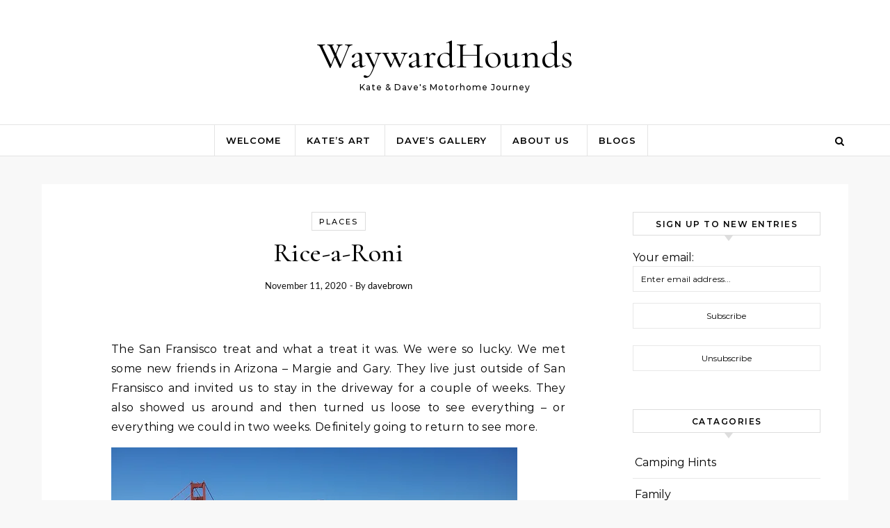

--- FILE ---
content_type: text/html; charset=UTF-8
request_url: https://waywardhounds.com/?p=155
body_size: 15061
content:
<!DOCTYPE html>
<html lang="en-US">
<head>
    <meta charset="UTF-8">
    <meta name="viewport" content="width=device-width, initial-scale=1">
    <link rel="profile" href="http://gmpg.org/xfn/11">
    <title>Rice-a-Roni &#8211; WaywardHounds</title>
<meta name='robots' content='max-image-preview:large' />
	<style>img:is([sizes="auto" i], [sizes^="auto," i]) { contain-intrinsic-size: 3000px 1500px }</style>
	<link rel="alternate" type="application/rss+xml" title="WaywardHounds &raquo; Feed" href="https://waywardhounds.com/?feed=rss2" />
<link rel="alternate" type="application/rss+xml" title="WaywardHounds &raquo; Comments Feed" href="https://waywardhounds.com/?feed=comments-rss2" />
<link rel="alternate" type="application/rss+xml" title="WaywardHounds &raquo; Rice-a-Roni Comments Feed" href="https://waywardhounds.com/?feed=rss2&#038;p=155" />
<script type="text/javascript">
/* <![CDATA[ */
window._wpemojiSettings = {"baseUrl":"https:\/\/s.w.org\/images\/core\/emoji\/16.0.1\/72x72\/","ext":".png","svgUrl":"https:\/\/s.w.org\/images\/core\/emoji\/16.0.1\/svg\/","svgExt":".svg","source":{"concatemoji":"https:\/\/waywardhounds.com\/wp-includes\/js\/wp-emoji-release.min.js?ver=6.8.3"}};
/*! This file is auto-generated */
!function(s,n){var o,i,e;function c(e){try{var t={supportTests:e,timestamp:(new Date).valueOf()};sessionStorage.setItem(o,JSON.stringify(t))}catch(e){}}function p(e,t,n){e.clearRect(0,0,e.canvas.width,e.canvas.height),e.fillText(t,0,0);var t=new Uint32Array(e.getImageData(0,0,e.canvas.width,e.canvas.height).data),a=(e.clearRect(0,0,e.canvas.width,e.canvas.height),e.fillText(n,0,0),new Uint32Array(e.getImageData(0,0,e.canvas.width,e.canvas.height).data));return t.every(function(e,t){return e===a[t]})}function u(e,t){e.clearRect(0,0,e.canvas.width,e.canvas.height),e.fillText(t,0,0);for(var n=e.getImageData(16,16,1,1),a=0;a<n.data.length;a++)if(0!==n.data[a])return!1;return!0}function f(e,t,n,a){switch(t){case"flag":return n(e,"\ud83c\udff3\ufe0f\u200d\u26a7\ufe0f","\ud83c\udff3\ufe0f\u200b\u26a7\ufe0f")?!1:!n(e,"\ud83c\udde8\ud83c\uddf6","\ud83c\udde8\u200b\ud83c\uddf6")&&!n(e,"\ud83c\udff4\udb40\udc67\udb40\udc62\udb40\udc65\udb40\udc6e\udb40\udc67\udb40\udc7f","\ud83c\udff4\u200b\udb40\udc67\u200b\udb40\udc62\u200b\udb40\udc65\u200b\udb40\udc6e\u200b\udb40\udc67\u200b\udb40\udc7f");case"emoji":return!a(e,"\ud83e\udedf")}return!1}function g(e,t,n,a){var r="undefined"!=typeof WorkerGlobalScope&&self instanceof WorkerGlobalScope?new OffscreenCanvas(300,150):s.createElement("canvas"),o=r.getContext("2d",{willReadFrequently:!0}),i=(o.textBaseline="top",o.font="600 32px Arial",{});return e.forEach(function(e){i[e]=t(o,e,n,a)}),i}function t(e){var t=s.createElement("script");t.src=e,t.defer=!0,s.head.appendChild(t)}"undefined"!=typeof Promise&&(o="wpEmojiSettingsSupports",i=["flag","emoji"],n.supports={everything:!0,everythingExceptFlag:!0},e=new Promise(function(e){s.addEventListener("DOMContentLoaded",e,{once:!0})}),new Promise(function(t){var n=function(){try{var e=JSON.parse(sessionStorage.getItem(o));if("object"==typeof e&&"number"==typeof e.timestamp&&(new Date).valueOf()<e.timestamp+604800&&"object"==typeof e.supportTests)return e.supportTests}catch(e){}return null}();if(!n){if("undefined"!=typeof Worker&&"undefined"!=typeof OffscreenCanvas&&"undefined"!=typeof URL&&URL.createObjectURL&&"undefined"!=typeof Blob)try{var e="postMessage("+g.toString()+"("+[JSON.stringify(i),f.toString(),p.toString(),u.toString()].join(",")+"));",a=new Blob([e],{type:"text/javascript"}),r=new Worker(URL.createObjectURL(a),{name:"wpTestEmojiSupports"});return void(r.onmessage=function(e){c(n=e.data),r.terminate(),t(n)})}catch(e){}c(n=g(i,f,p,u))}t(n)}).then(function(e){for(var t in e)n.supports[t]=e[t],n.supports.everything=n.supports.everything&&n.supports[t],"flag"!==t&&(n.supports.everythingExceptFlag=n.supports.everythingExceptFlag&&n.supports[t]);n.supports.everythingExceptFlag=n.supports.everythingExceptFlag&&!n.supports.flag,n.DOMReady=!1,n.readyCallback=function(){n.DOMReady=!0}}).then(function(){return e}).then(function(){var e;n.supports.everything||(n.readyCallback(),(e=n.source||{}).concatemoji?t(e.concatemoji):e.wpemoji&&e.twemoji&&(t(e.twemoji),t(e.wpemoji)))}))}((window,document),window._wpemojiSettings);
/* ]]> */
</script>
<link rel='stylesheet' id='front-css-css' href='https://waywardhounds.com/wp-content/plugins/fully-background-manager/assets/css/fbm_front.css?ver=6.8.3' type='text/css' media='all' />
<style id='wp-emoji-styles-inline-css' type='text/css'>

	img.wp-smiley, img.emoji {
		display: inline !important;
		border: none !important;
		box-shadow: none !important;
		height: 1em !important;
		width: 1em !important;
		margin: 0 0.07em !important;
		vertical-align: -0.1em !important;
		background: none !important;
		padding: 0 !important;
	}
</style>
<link rel='stylesheet' id='wp-block-library-css' href='https://waywardhounds.com/wp-includes/css/dist/block-library/style.min.css?ver=6.8.3' type='text/css' media='all' />
<style id='wp-block-library-theme-inline-css' type='text/css'>
.wp-block-audio :where(figcaption){color:#555;font-size:13px;text-align:center}.is-dark-theme .wp-block-audio :where(figcaption){color:#ffffffa6}.wp-block-audio{margin:0 0 1em}.wp-block-code{border:1px solid #ccc;border-radius:4px;font-family:Menlo,Consolas,monaco,monospace;padding:.8em 1em}.wp-block-embed :where(figcaption){color:#555;font-size:13px;text-align:center}.is-dark-theme .wp-block-embed :where(figcaption){color:#ffffffa6}.wp-block-embed{margin:0 0 1em}.blocks-gallery-caption{color:#555;font-size:13px;text-align:center}.is-dark-theme .blocks-gallery-caption{color:#ffffffa6}:root :where(.wp-block-image figcaption){color:#555;font-size:13px;text-align:center}.is-dark-theme :root :where(.wp-block-image figcaption){color:#ffffffa6}.wp-block-image{margin:0 0 1em}.wp-block-pullquote{border-bottom:4px solid;border-top:4px solid;color:currentColor;margin-bottom:1.75em}.wp-block-pullquote cite,.wp-block-pullquote footer,.wp-block-pullquote__citation{color:currentColor;font-size:.8125em;font-style:normal;text-transform:uppercase}.wp-block-quote{border-left:.25em solid;margin:0 0 1.75em;padding-left:1em}.wp-block-quote cite,.wp-block-quote footer{color:currentColor;font-size:.8125em;font-style:normal;position:relative}.wp-block-quote:where(.has-text-align-right){border-left:none;border-right:.25em solid;padding-left:0;padding-right:1em}.wp-block-quote:where(.has-text-align-center){border:none;padding-left:0}.wp-block-quote.is-large,.wp-block-quote.is-style-large,.wp-block-quote:where(.is-style-plain){border:none}.wp-block-search .wp-block-search__label{font-weight:700}.wp-block-search__button{border:1px solid #ccc;padding:.375em .625em}:where(.wp-block-group.has-background){padding:1.25em 2.375em}.wp-block-separator.has-css-opacity{opacity:.4}.wp-block-separator{border:none;border-bottom:2px solid;margin-left:auto;margin-right:auto}.wp-block-separator.has-alpha-channel-opacity{opacity:1}.wp-block-separator:not(.is-style-wide):not(.is-style-dots){width:100px}.wp-block-separator.has-background:not(.is-style-dots){border-bottom:none;height:1px}.wp-block-separator.has-background:not(.is-style-wide):not(.is-style-dots){height:2px}.wp-block-table{margin:0 0 1em}.wp-block-table td,.wp-block-table th{word-break:normal}.wp-block-table :where(figcaption){color:#555;font-size:13px;text-align:center}.is-dark-theme .wp-block-table :where(figcaption){color:#ffffffa6}.wp-block-video :where(figcaption){color:#555;font-size:13px;text-align:center}.is-dark-theme .wp-block-video :where(figcaption){color:#ffffffa6}.wp-block-video{margin:0 0 1em}:root :where(.wp-block-template-part.has-background){margin-bottom:0;margin-top:0;padding:1.25em 2.375em}
</style>
<style id='classic-theme-styles-inline-css' type='text/css'>
/*! This file is auto-generated */
.wp-block-button__link{color:#fff;background-color:#32373c;border-radius:9999px;box-shadow:none;text-decoration:none;padding:calc(.667em + 2px) calc(1.333em + 2px);font-size:1.125em}.wp-block-file__button{background:#32373c;color:#fff;text-decoration:none}
</style>
<style id='global-styles-inline-css' type='text/css'>
:root{--wp--preset--aspect-ratio--square: 1;--wp--preset--aspect-ratio--4-3: 4/3;--wp--preset--aspect-ratio--3-4: 3/4;--wp--preset--aspect-ratio--3-2: 3/2;--wp--preset--aspect-ratio--2-3: 2/3;--wp--preset--aspect-ratio--16-9: 16/9;--wp--preset--aspect-ratio--9-16: 9/16;--wp--preset--color--black: #000000;--wp--preset--color--cyan-bluish-gray: #abb8c3;--wp--preset--color--white: #ffffff;--wp--preset--color--pale-pink: #f78da7;--wp--preset--color--vivid-red: #cf2e2e;--wp--preset--color--luminous-vivid-orange: #ff6900;--wp--preset--color--luminous-vivid-amber: #fcb900;--wp--preset--color--light-green-cyan: #7bdcb5;--wp--preset--color--vivid-green-cyan: #00d084;--wp--preset--color--pale-cyan-blue: #8ed1fc;--wp--preset--color--vivid-cyan-blue: #0693e3;--wp--preset--color--vivid-purple: #9b51e0;--wp--preset--gradient--vivid-cyan-blue-to-vivid-purple: linear-gradient(135deg,rgba(6,147,227,1) 0%,rgb(155,81,224) 100%);--wp--preset--gradient--light-green-cyan-to-vivid-green-cyan: linear-gradient(135deg,rgb(122,220,180) 0%,rgb(0,208,130) 100%);--wp--preset--gradient--luminous-vivid-amber-to-luminous-vivid-orange: linear-gradient(135deg,rgba(252,185,0,1) 0%,rgba(255,105,0,1) 100%);--wp--preset--gradient--luminous-vivid-orange-to-vivid-red: linear-gradient(135deg,rgba(255,105,0,1) 0%,rgb(207,46,46) 100%);--wp--preset--gradient--very-light-gray-to-cyan-bluish-gray: linear-gradient(135deg,rgb(238,238,238) 0%,rgb(169,184,195) 100%);--wp--preset--gradient--cool-to-warm-spectrum: linear-gradient(135deg,rgb(74,234,220) 0%,rgb(151,120,209) 20%,rgb(207,42,186) 40%,rgb(238,44,130) 60%,rgb(251,105,98) 80%,rgb(254,248,76) 100%);--wp--preset--gradient--blush-light-purple: linear-gradient(135deg,rgb(255,206,236) 0%,rgb(152,150,240) 100%);--wp--preset--gradient--blush-bordeaux: linear-gradient(135deg,rgb(254,205,165) 0%,rgb(254,45,45) 50%,rgb(107,0,62) 100%);--wp--preset--gradient--luminous-dusk: linear-gradient(135deg,rgb(255,203,112) 0%,rgb(199,81,192) 50%,rgb(65,88,208) 100%);--wp--preset--gradient--pale-ocean: linear-gradient(135deg,rgb(255,245,203) 0%,rgb(182,227,212) 50%,rgb(51,167,181) 100%);--wp--preset--gradient--electric-grass: linear-gradient(135deg,rgb(202,248,128) 0%,rgb(113,206,126) 100%);--wp--preset--gradient--midnight: linear-gradient(135deg,rgb(2,3,129) 0%,rgb(40,116,252) 100%);--wp--preset--font-size--small: 13px;--wp--preset--font-size--medium: 20px;--wp--preset--font-size--large: 36px;--wp--preset--font-size--x-large: 42px;--wp--preset--spacing--20: 0.44rem;--wp--preset--spacing--30: 0.67rem;--wp--preset--spacing--40: 1rem;--wp--preset--spacing--50: 1.5rem;--wp--preset--spacing--60: 2.25rem;--wp--preset--spacing--70: 3.38rem;--wp--preset--spacing--80: 5.06rem;--wp--preset--shadow--natural: 6px 6px 9px rgba(0, 0, 0, 0.2);--wp--preset--shadow--deep: 12px 12px 50px rgba(0, 0, 0, 0.4);--wp--preset--shadow--sharp: 6px 6px 0px rgba(0, 0, 0, 0.2);--wp--preset--shadow--outlined: 6px 6px 0px -3px rgba(255, 255, 255, 1), 6px 6px rgba(0, 0, 0, 1);--wp--preset--shadow--crisp: 6px 6px 0px rgba(0, 0, 0, 1);}:where(.is-layout-flex){gap: 0.5em;}:where(.is-layout-grid){gap: 0.5em;}body .is-layout-flex{display: flex;}.is-layout-flex{flex-wrap: wrap;align-items: center;}.is-layout-flex > :is(*, div){margin: 0;}body .is-layout-grid{display: grid;}.is-layout-grid > :is(*, div){margin: 0;}:where(.wp-block-columns.is-layout-flex){gap: 2em;}:where(.wp-block-columns.is-layout-grid){gap: 2em;}:where(.wp-block-post-template.is-layout-flex){gap: 1.25em;}:where(.wp-block-post-template.is-layout-grid){gap: 1.25em;}.has-black-color{color: var(--wp--preset--color--black) !important;}.has-cyan-bluish-gray-color{color: var(--wp--preset--color--cyan-bluish-gray) !important;}.has-white-color{color: var(--wp--preset--color--white) !important;}.has-pale-pink-color{color: var(--wp--preset--color--pale-pink) !important;}.has-vivid-red-color{color: var(--wp--preset--color--vivid-red) !important;}.has-luminous-vivid-orange-color{color: var(--wp--preset--color--luminous-vivid-orange) !important;}.has-luminous-vivid-amber-color{color: var(--wp--preset--color--luminous-vivid-amber) !important;}.has-light-green-cyan-color{color: var(--wp--preset--color--light-green-cyan) !important;}.has-vivid-green-cyan-color{color: var(--wp--preset--color--vivid-green-cyan) !important;}.has-pale-cyan-blue-color{color: var(--wp--preset--color--pale-cyan-blue) !important;}.has-vivid-cyan-blue-color{color: var(--wp--preset--color--vivid-cyan-blue) !important;}.has-vivid-purple-color{color: var(--wp--preset--color--vivid-purple) !important;}.has-black-background-color{background-color: var(--wp--preset--color--black) !important;}.has-cyan-bluish-gray-background-color{background-color: var(--wp--preset--color--cyan-bluish-gray) !important;}.has-white-background-color{background-color: var(--wp--preset--color--white) !important;}.has-pale-pink-background-color{background-color: var(--wp--preset--color--pale-pink) !important;}.has-vivid-red-background-color{background-color: var(--wp--preset--color--vivid-red) !important;}.has-luminous-vivid-orange-background-color{background-color: var(--wp--preset--color--luminous-vivid-orange) !important;}.has-luminous-vivid-amber-background-color{background-color: var(--wp--preset--color--luminous-vivid-amber) !important;}.has-light-green-cyan-background-color{background-color: var(--wp--preset--color--light-green-cyan) !important;}.has-vivid-green-cyan-background-color{background-color: var(--wp--preset--color--vivid-green-cyan) !important;}.has-pale-cyan-blue-background-color{background-color: var(--wp--preset--color--pale-cyan-blue) !important;}.has-vivid-cyan-blue-background-color{background-color: var(--wp--preset--color--vivid-cyan-blue) !important;}.has-vivid-purple-background-color{background-color: var(--wp--preset--color--vivid-purple) !important;}.has-black-border-color{border-color: var(--wp--preset--color--black) !important;}.has-cyan-bluish-gray-border-color{border-color: var(--wp--preset--color--cyan-bluish-gray) !important;}.has-white-border-color{border-color: var(--wp--preset--color--white) !important;}.has-pale-pink-border-color{border-color: var(--wp--preset--color--pale-pink) !important;}.has-vivid-red-border-color{border-color: var(--wp--preset--color--vivid-red) !important;}.has-luminous-vivid-orange-border-color{border-color: var(--wp--preset--color--luminous-vivid-orange) !important;}.has-luminous-vivid-amber-border-color{border-color: var(--wp--preset--color--luminous-vivid-amber) !important;}.has-light-green-cyan-border-color{border-color: var(--wp--preset--color--light-green-cyan) !important;}.has-vivid-green-cyan-border-color{border-color: var(--wp--preset--color--vivid-green-cyan) !important;}.has-pale-cyan-blue-border-color{border-color: var(--wp--preset--color--pale-cyan-blue) !important;}.has-vivid-cyan-blue-border-color{border-color: var(--wp--preset--color--vivid-cyan-blue) !important;}.has-vivid-purple-border-color{border-color: var(--wp--preset--color--vivid-purple) !important;}.has-vivid-cyan-blue-to-vivid-purple-gradient-background{background: var(--wp--preset--gradient--vivid-cyan-blue-to-vivid-purple) !important;}.has-light-green-cyan-to-vivid-green-cyan-gradient-background{background: var(--wp--preset--gradient--light-green-cyan-to-vivid-green-cyan) !important;}.has-luminous-vivid-amber-to-luminous-vivid-orange-gradient-background{background: var(--wp--preset--gradient--luminous-vivid-amber-to-luminous-vivid-orange) !important;}.has-luminous-vivid-orange-to-vivid-red-gradient-background{background: var(--wp--preset--gradient--luminous-vivid-orange-to-vivid-red) !important;}.has-very-light-gray-to-cyan-bluish-gray-gradient-background{background: var(--wp--preset--gradient--very-light-gray-to-cyan-bluish-gray) !important;}.has-cool-to-warm-spectrum-gradient-background{background: var(--wp--preset--gradient--cool-to-warm-spectrum) !important;}.has-blush-light-purple-gradient-background{background: var(--wp--preset--gradient--blush-light-purple) !important;}.has-blush-bordeaux-gradient-background{background: var(--wp--preset--gradient--blush-bordeaux) !important;}.has-luminous-dusk-gradient-background{background: var(--wp--preset--gradient--luminous-dusk) !important;}.has-pale-ocean-gradient-background{background: var(--wp--preset--gradient--pale-ocean) !important;}.has-electric-grass-gradient-background{background: var(--wp--preset--gradient--electric-grass) !important;}.has-midnight-gradient-background{background: var(--wp--preset--gradient--midnight) !important;}.has-small-font-size{font-size: var(--wp--preset--font-size--small) !important;}.has-medium-font-size{font-size: var(--wp--preset--font-size--medium) !important;}.has-large-font-size{font-size: var(--wp--preset--font-size--large) !important;}.has-x-large-font-size{font-size: var(--wp--preset--font-size--x-large) !important;}
:where(.wp-block-post-template.is-layout-flex){gap: 1.25em;}:where(.wp-block-post-template.is-layout-grid){gap: 1.25em;}
:where(.wp-block-columns.is-layout-flex){gap: 2em;}:where(.wp-block-columns.is-layout-grid){gap: 2em;}
:root :where(.wp-block-pullquote){font-size: 1.5em;line-height: 1.6;}
</style>
<link rel='stylesheet' id='contact-form-7-css' href='https://waywardhounds.com/wp-content/plugins/contact-form-7/includes/css/styles.css?ver=6.0.6' type='text/css' media='all' />
<link rel='stylesheet' id='email-subscribers-css' href='https://waywardhounds.com/wp-content/plugins/email-subscribers/lite/public/css/email-subscribers-public.css?ver=5.8.0' type='text/css' media='all' />
<link rel='stylesheet' id='menu-image-css' href='https://waywardhounds.com/wp-content/plugins/menu-image/includes/css/menu-image.css?ver=3.12' type='text/css' media='all' />
<link rel='stylesheet' id='dashicons-css' href='https://waywardhounds.com/wp-includes/css/dashicons.min.css?ver=6.8.3' type='text/css' media='all' />
<link rel='stylesheet' id='graceful-style-css' href='https://waywardhounds.com/wp-content/themes/graceful/style.css?ver=6.8.3' type='text/css' media='all' />
<style id='graceful-style-inline-css' type='text/css'>
 .wrapped-content { max-width: 1160px; } .sidebar-slide-menu { width: 340px; left: -340px; padding: 85px 35px 0px; } .sidebar-left, .sidebar-right { width: 307px; } [data-layout*="rightsidebar"] .content-wrap, [data-layout*="leftsidebar"] .content-wrap { width: calc(100% - 307px); width: -webkit-calc(100% - 307px); } [data-layout*="leftrightsidebar"] .content-wrap { width: calc(100% - 614px); width: -webkit-calc(100% - 614px); } [data-layout*="fullwidth"] .content-wrap { width: 100%; } #top-navigation > div, #main-navigation > div, #graceful-post-slider.wrapped-content, #special-links, .main-content, .site-footer-wrap { padding-left: 40px; padding-right: 40px; } body { background-color: #ffffff; } .graceful-loading-wrap { background-color: #ffffff; } .site-branding a { background-color: transparent !important; } .site-branding a { color: #000000; background: #ffffff; } .entry-header { background-color: #ffffff; } #special-links h4 { background-color: rgba(241,241,241, 0.85); color: #000000; } #main-navigation a, #main-navigation i, #main-navigation #s { color: #000000; } .main-navigation-sidebar span, .sidebar-slide-menu-close-btn span { background-color: #000000; } #main-navigation a:hover, #main-navigation i:hover, #main-navigation li.current-menu-item > a, #main-navigation li.current-menu-ancestor > a, #main-navigation .sub-menu li.current-menu-item > a, #main-navigation .sub-menu li.current-menu-ancestor> a { color: #010101; } .main-navigation-sidebar:hover span { background-color: #010101; } #site-menu .sub-menu, #site-menu .sub-menu a { background-color: #f1f1f1; border-color: rgba(0,0,0, 0.1); } #main-navigation #s { background-color: #f1f1f1; } #main-navigation #s::-webkit-input-placeholder { /* Chrome/Opera/Safari */ color: rgba(0,0,0, 0.7); } #main-navigation #s::-moz-placeholder { /* Firefox 19+ */ color: rgba(0,0,0, 0.7); } #main-navigation #s:-ms-input-placeholder { /* IE 10+ */ color: rgba(0,0,0, 0.7); } #main-navigation #s:-moz-placeholder { /* Firefox 18- */ color: rgba(0,0,0, 0.7); } /* Background Color */ .sidebar-slide-menu, #special-links, .main-content, #graceful-post-slider, #primary select, #primary input, #primary textarea { background-color: #ffffff; } /* Text Color */ #primary, #primary select, #primary input, #primary textarea, #primary .post-author a, #primary .graceful-widget a, #primary .comment-author { color: #010101; } /* Title Color */ #primary h1 a, #primary h1, #primary h2, #primary h3, #primary h4, #primary h5, #primary h6, .post-page-content > p:first-child:first-letter, #primary .author-info h4 a, #primary .related-posts h4 a, #primary .content-pagination .previous-page a, #primary .content-pagination .next-page a, blockquote, #primary .post-share a { color: #030303; } #primary h1 a:hover { color: rgba(3,3,3, 0.75); } /* Meta Tags */ #primary .post-date, #primary .post-comments, #primary .post-author, #primary .related-post-date, #primary .comment-meta a, #primary .author-share a, #primary .post-tags a, #primary .tagcloud a, .widget_categories li, .widget_archive li, .ahse-subscribe-box p, .rpwwt-post-author, .rpwwt-post-categories, .rpwwt-post-date, .rpwwt-post-comments-number { color: #a1a1a1; } #primary input::-webkit-input-placeholder { /* Chrome/Opera/Safari */ color: #a1a1a1; } #primary input::-moz-placeholder { /* Firefox 19+ */ color: #a1a1a1; } #primary input:-ms-input-placeholder { /* IE 10+ */ color: #a1a1a1; } #primary input:-moz-placeholder { /* Firefox 18- */ color: #a1a1a1; } /* Brand Colors */ aside a, #primary a, .post-categories { color: #010101; } .ps-container > .ps-scrollbar-y-rail > .ps-scrollbar-y { background: #010101; } #primary a:hover { color: rgba(1,1,1, 0.8); } blockquote { border-color: #010101; } /* Selection Color */ ::-moz-selection { color: #ffffff; background: #010101; } ::selection { color: #ffffff; background: #010101; } /* Border Colors */ #primary .post-footer, #primary .author-info, #primary .entry-comments, #primary .graceful-widget li, #primary #wp-calendar, #primary #wp-calendar caption, #primary #wp-calendar tbody td, #primary .widget_nav_menu li a, #primary .tagcloud a, #primary select, #primary input, #primary textarea, .widget-title h2:before, .widget-title h2:after, .post-tags a, .gallery-caption, .wp-caption-text, table tr, table th, table td, pre { border-color: #e8e8e8; } /* Related-posts */ #primary .related-posts { border-bottom: 1px solid; border-top: 1px solid; padding: 27px 0 33px; border-color: #e8e8e8; } .related-posts h3 { font-family: 'Montserrat', sans-serif; font-size: 14px; font-weight: 600; letter-spacing: 2px; line-height: 1; margin-bottom: 19px; text-align: center; text-transform: uppercase; } .related-posts h4 { margin-top: 8px; } .related-posts h4 a { font-size: 18px; letter-spacing: 0.5px; } .related-posts section { float: left; margin-right: 23px; width: calc((100% - (2 * 23px)) / 3); width: -webkit-calc((100% - (2 * 23px)) / 3); } .related-posts section:last-of-type { margin-right: 0 !important; } .related-posts section > a { display: block; height: 130px; overflow: hidden; } .related-post-date { font-size: 11px; } hr { background-color: #e8e8e8; } /* Button Colors */ .widget_search i, .widget_search #searchsubmit, .post-navigation i, #primary .submit, #primary .content-pagination.numeric a, #primary .content-pagination.load-more a, #primary .graceful-subscribe-box input[type="submit"], #primary .widget_wysija input[type="submit"], #primary .post-password-form input[type="submit"], #primary .wpcf7 [type="submit"] { color: #ffffff; background-color: #555555; } .post-navigation i:hover, #primary .submit:hover, #primary .content-pagination.numeric a:hover, #primary .content-pagination.numeric span, #primary .content-pagination.load-more a:hover, #primary .graceful-subscribe-box input[type="submit"]:hover, #primary .widget_wysija input[type="submit"]:hover, #primary .post-password-form input[type="submit"]:hover, #primary .wpcf7 [type="submit"]:hover { color: #ffffff; background-color: #010101; } /* Image Overlay Color */ .image-overlay, #infinite-scrolling, #primary h4.image-overlay { color: #ffffff; background-color: rgba(0,0,0, 0.3); } .image-overlay a, .graceful-post-slider .prev-arrow, .graceful-post-slider .next-arrow, #primary .image-overlay a, #graceful-post-slider .slick-arrow, #graceful-post-slider .slider-dots { color: #ffffff; } .slide-caption { background: rgba(255,255,255, 0.95); } #graceful-post-slider .slick-active { background: #ffffff; } #site-footer, #site-footer select, #site-footer input, #site-footer textarea { background-color: #f6f6f6; color: #333333; } #site-footer, #site-footer a, #site-footer select, #site-footer input, #site-footer textarea { color: #333333; } #site-footer #s::-webkit-input-placeholder { /* Chrome/Opera/Safari */ color: #333333; } #site-footer #s::-moz-placeholder { /* Firefox 19+ */ color: #333333; } #site-footer #s:-ms-input-placeholder { /* IE 10+ */ color: #333333; } #site-footer #s:-moz-placeholder { /* Firefox 18- */ color: #333333; } /* Footer Title Color */ #site-footer h1, #site-footer h2, #site-footer h3, #site-footer h4, #site-footer h5, #site-footer h6 { color: #111111; } #site-footer a:hover { color: #010101; } /* Footer Border Color*/ #site-footer a, #site-footer .graceful-widget li, #site-footer #wp-calendar, #site-footer #wp-calendar caption, #site-footer #wp-calendar tbody td, #site-footer .widget_nav_menu li a, #site-footer select, #site-footer input, #site-footer textarea, #site-footer .widget-title h2:before, #site-footer .widget-title h2:after, .footer-widgets { border-color: #e0dbdb; } #site-footer hr { background-color: #e0dbdb; } .entry-header { background-image:url(); } .logo-img { max-width: 400px; } #main-navigation { text-align: center; } .main-navigation-sidebar { position: absolute; top: 0px; left: 40px; z-index: 1; } .main-navigation-search { position: absolute; top: 0px; right: 40px; z-index: 2; } #graceful-post-slider { padding-top: 40px; } #graceful-post-slider .owl-nav button { display: inline-block; } #graceful-post-slider .owl-nav { background-color: #f3f3f3; height: 80px; } #graceful-post-slider .owl-stage-outer:after { display: block; } .content-column > li { margin-bottom: 100px; } [data-layout*="rightsidebar"] .sidebar-right { padding-left: 37px; } [data-layout*="leftsidebar"] .sidebar-left { padding-right: 37px; } [data-layout*="leftrightsidebar"] .sidebar-right { padding-left: 37px; } [data-layout*="leftrightsidebar"] .sidebar-left { padding-right: 37px; } .footer-widgets > .graceful-widget { width: 30%; margin-right: 5%; } .footer-widgets > .graceful-widget:nth-child(3n+3) { margin-right: 0; } .footer-widgets > .graceful-widget:nth-child(3n+4) { clear: both; } .footer-copyright { float: right; } .footer-socials { float: left; } .graceful-loading-wrap { height: 100%; left: 0; position: fixed; top: 0; width: 100%; z-index: 100000; } .graceful-loading-wrap > div { left: 50%; position: absolute; top: 50%; -webkit-transform: translate(-50%, -50%); -ms-transform: translate(-50%, -50%); transform: translate(-50%, -50%); } .cssload-container{width:100%;height:36px;text-align:center}.cssload-speeding-wheel{width:36px;height:36px;margin:0 auto;border:2px solid #000000; border-radius:50%;border-left-color:transparent;border-right-color:transparent;animation:cssload-spin 575ms infinite linear;-o-animation:cssload-spin 575ms infinite linear;-ms-animation:cssload-spin 575ms infinite linear;-webkit-animation:cssload-spin 575ms infinite linear;-moz-animation:cssload-spin 575ms infinite linear}@keyframes cssload-spin{100%{transform:rotate(360deg);transform:rotate(360deg)}}@-o-keyframes cssload-spin{100%{-o-transform:rotate(360deg);transform:rotate(360deg)}}@-ms-keyframes cssload-spin{100%{-ms-transform:rotate(360deg);transform:rotate(360deg)}}@-webkit-keyframes cssload-spin{100%{-webkit-transform:rotate(360deg);transform:rotate(360deg)}}@-moz-keyframes cssload-spin{100%{-moz-transform:rotate(360deg);transform:rotate(360deg)}} 
</style>
<link rel='stylesheet' id='graceful-classic-blog-style-css' href='https://waywardhounds.com/wp-content/themes/graceful-classic-blog/style.css?ver=1.0.2' type='text/css' media='all' />
<link rel='stylesheet' id='minimalist-stories-fonts-css' href='https://waywardhounds.com/wp-content/fonts/a289ebd5b2283558d1cbe994492fd775.css?ver=1.0' type='text/css' media='all' />
<link rel='stylesheet' id='graceful-fontawesome-css' href='https://waywardhounds.com/wp-content/themes/graceful/assets/css/font-awesome.css?ver=6.8.3' type='text/css' media='all' />
<link rel='stylesheet' id='graceful-google-fonts-css' href='https://waywardhounds.com/wp-content/themes/graceful/assets/css/google-fonts.css?ver=6.8.3' type='text/css' media='all' />
<link rel='stylesheet' id='graceful-woocommerce-css' href='https://waywardhounds.com/wp-content/themes/graceful/assets/css/woocommerce.css?ver=6.8.3' type='text/css' media='all' />
<script type="text/javascript" src="https://waywardhounds.com/wp-includes/js/jquery/jquery.min.js?ver=3.7.1" id="jquery-core-js"></script>
<script type="text/javascript" src="https://waywardhounds.com/wp-includes/js/jquery/jquery-migrate.min.js?ver=3.4.1" id="jquery-migrate-js"></script>
<link rel="https://api.w.org/" href="https://waywardhounds.com/index.php?rest_route=/" /><link rel="alternate" title="JSON" type="application/json" href="https://waywardhounds.com/index.php?rest_route=/wp/v2/posts/155" /><link rel="EditURI" type="application/rsd+xml" title="RSD" href="https://waywardhounds.com/xmlrpc.php?rsd" />
<meta name="generator" content="WordPress 6.8.3" />
<link rel="canonical" href="https://waywardhounds.com/?p=155" />
<link rel='shortlink' href='https://waywardhounds.com/?p=155' />
<link rel="alternate" title="oEmbed (JSON)" type="application/json+oembed" href="https://waywardhounds.com/index.php?rest_route=%2Foembed%2F1.0%2Fembed&#038;url=https%3A%2F%2Fwaywardhounds.com%2F%3Fp%3D155" />
<link rel="alternate" title="oEmbed (XML)" type="text/xml+oembed" href="https://waywardhounds.com/index.php?rest_route=%2Foembed%2F1.0%2Fembed&#038;url=https%3A%2F%2Fwaywardhounds.com%2F%3Fp%3D155&#038;format=xml" />
<link rel="pingback" href="https://waywardhounds.com/xmlrpc.php"></head>
<body class="wp-singular post-template-default single single-post postid-155 single-format-standard wp-embed-responsive wp-theme-graceful wp-child-theme-graceful-classic-blog fully-background">
    
	
	
	<a class="skip-link screen-reader-text" href="#primary">Skip to content</a>	

	<div id="site-container">
		<div id="site-header" >
			<div class="entry-header">
		<div class="graceful-wrap-outer">
		<div class="graceful-wrap-inner">
			<div class="site-branding">
							<a href="https://waywardhounds.com/">WaywardHounds</a>
			
							<br>
				<p class="site-description">Kate &amp; Dave&#039;s Motorhome Journey</p>
						</div>
		</div>
		</div>
	</div><div id="main-navigation" class="clear-fix" data-fixed="1">
	<div class="wrapped-content">
		<div class="navigation-search-overlay">
		</div>
		
		
		<!-- Menu -->
		<button class="responsive-menu-btn">
			<i class="fa fa-chevron-down"></i>
			<i class="fa fa-times" style="display: none;"></i>
		</button>

		<nav class="site-menu-wrapper"><ul id="site-menu" class=""><li id="menu-item-284" class="menu-item menu-item-type-post_type menu-item-object-page menu-item-home menu-item-284"><a href="https://waywardhounds.com/?page_id=107">Welcome</a></li>
<li id="menu-item-245" class="menu-item menu-item-type-post_type menu-item-object-page menu-item-245"><a href="https://waywardhounds.com/?page_id=244">Kate’s Art</a></li>
<li id="menu-item-248" class="menu-item menu-item-type-post_type menu-item-object-page menu-item-248"><a href="https://waywardhounds.com/?page_id=247">Dave’s Gallery</a></li>
<li id="menu-item-690" class="menu-item menu-item-type-post_type menu-item-object-page menu-item-690"><a href="https://waywardhounds.com/?page_id=689">About Us </a></li>
<li id="menu-item-983" class="menu-item menu-item-type-custom menu-item-object-custom menu-item-983"><a href="https://www.waywardhounds.com">Blogs</a></li>
</ul></nav><nav class="responsive-menu-wrapper"><ul id="responsive-menu" class=""><li class="menu-item menu-item-type-post_type menu-item-object-page menu-item-home menu-item-284"><a href="https://waywardhounds.com/?page_id=107">Welcome</a></li>
<li class="menu-item menu-item-type-post_type menu-item-object-page menu-item-245"><a href="https://waywardhounds.com/?page_id=244">Kate’s Art</a></li>
<li class="menu-item menu-item-type-post_type menu-item-object-page menu-item-248"><a href="https://waywardhounds.com/?page_id=247">Dave’s Gallery</a></li>
<li class="menu-item menu-item-type-post_type menu-item-object-page menu-item-690"><a href="https://waywardhounds.com/?page_id=689">About Us </a></li>
<li class="menu-item menu-item-type-custom menu-item-object-custom menu-item-983"><a href="https://www.waywardhounds.com">Blogs</a></li>
</ul></nav>
		
	    <div class="navigation-socials">
	        	            	        	            	        	            	        	            	        	    </div>

    		
		<!-- Search in main navigation -->		
				<div class="main-navigation-search">
			<button class="navigation-search-button open-graceful-search">
				<i class="fa fa-search"></i>
				<i class="fa fa-times"></i>
			</button>
			<div class="graceful-search" role="graceful-search" aria-labelledby="graceful-search-title" aria-describedby="graceful-search-description" aria-hidden="true">
				<form role="search" method="get" id="searchform" class="searchform" action="https://waywardhounds.com/">
				<div>
					<label class="screen-reader-text" for="s">Search for:</label>
					<input type="text" value="" name="s" id="s" />
					<input type="submit" id="searchsubmit" value="Search" />
				</div>
			</form>				<button type="button" aria-label="Close Navigation" class="close-graceful-search"> <i class="fa fa-times"></i> </button>
			</div>
			<div class="graceful-search-overlay" tabindex="-1" aria-hidden="true"></div>
		</div>
		
	</div>
</div><!-- #main-navigation -->
		</div><!-- site-header close -->

		<!-- Page Content -->
		<main id="primary" class="site-main">
				<div class="main-content clear-fix wrapped-content" data-layout="col1-rightsidebar" data-sidebar-sticky="1">

	<!-- Content Wrapper -->
	<div class="content-wrap">
		<article id="post-155" class="post-155 post type-post status-publish format-standard hentry category-places">

	
	<header class="post-header">
					<div class="post-categories">
				<a href="https://waywardhounds.com/?cat=18" rel="category">Places</a>			</div>
		
		<h1 class="post-title">Rice-a-Roni</h1>

		<div class="post-meta clear-fix">
							<span class="post-date">November 11, 2020</span>
			
			<strong class="post-title-author">
				 - By&nbsp;<a href="https://waywardhounds.com/?author=1" title="Posts by davebrown" rel="author">davebrown</a>			</strong>
		</div>
	</header>

	
	<div class="post-page-content">
		
<p id="viewer-foo">The San Fransisco treat and what a treat it was. We were so lucky. We met some new friends in Arizona &#8211; Margie and Gary. They live just outside of San Fransisco and invited us to stay in the driveway for a couple of weeks. They also showed us around and then turned us loose to see everything &#8211; or everything we could in two weeks. Definitely going to return to see more.</p>



<figure class="wp-block-image"><img decoding="async" src="https://static.wixstatic.com/media/39f52b_9aa3bdd5552146108d2c153018a13209~mv2.jpg/v1/fill/w_584,h_276,al_c,q_80,usm_0.66_1.00_0.01,enc_auto/39f52b_9aa3bdd5552146108d2c153018a13209~mv2.jpg" alt=""/></figure>



<p id="viewer-4bcp6">We saw the Golden Gate Bridge on this wonderfully clear day &#8211; a day after it was so fogged in that we couldn&#8217;t see the towers as we drove by them. BTW &#8211; the fog is name Karl. It&#8217;s from the 2003 movie Big Fish. It&#8217;s a very interesting fog and quite different from fog in the northeast. It looks like a large, long snake coming in the bay. In the northeast it is all over and not well defined.</p>



<figure class="wp-block-image"><img decoding="async" src="https://static.wixstatic.com/media/39f52b_1e22f2e8bd1843538ff0b64127f60971~mv2.jpg/v1/fill/w_584,h_337,al_c,q_80,usm_0.66_1.00_0.01,enc_auto/39f52b_1e22f2e8bd1843538ff0b64127f60971~mv2.jpg" alt=""/></figure>



<figure class="wp-block-image"><img decoding="async" src="https://static.wixstatic.com/media/39f52b_4758bf251a354475bea9869e1222b55b~mv2.jpg/v1/fill/w_584,h_348,al_c,q_80,usm_0.66_1.00_0.01,enc_auto/39f52b_4758bf251a354475bea9869e1222b55b~mv2.jpg" alt=""/></figure>



<p>This is Karl</p>



<figure class="wp-block-image"><img decoding="async" src="https://static.wixstatic.com/media/39f52b_9dd8ee9d2f994c298d4ba56f6fe683ad~mv2.jpg/v1/fill/w_584,h_438,al_c,q_80,usm_0.66_1.00_0.01,enc_auto/39f52b_9dd8ee9d2f994c298d4ba56f6fe683ad~mv2.jpg" alt=""/></figure>



<figure class="wp-block-image"><img decoding="async" src="https://static.wixstatic.com/media/39f52b_f83b2cea6a1c48a6a20d2a006a1cded0~mv2.jpg/v1/fill/w_584,h_1063,al_c,q_85,usm_0.66_1.00_0.01,enc_auto/39f52b_f83b2cea6a1c48a6a20d2a006a1cded0~mv2.jpg" alt=""/></figure>



<figure class="wp-block-image"><img decoding="async" src="https://static.wixstatic.com/media/39f52b_a2be53d87c684c8e828934140ad514b1~mv2.jpg/v1/fill/w_584,h_779,al_c,q_85,usm_0.66_1.00_0.01,enc_auto/39f52b_a2be53d87c684c8e828934140ad514b1~mv2.jpg" alt=""/></figure>



<p id="viewer-5008l">We visited the Haight-Ashbury area. What a fun area! The photo below is the Goodwill store in the area. Ben and Jerry&#8217;s right behind the famous sign.</p>



<figure class="wp-block-image"><img decoding="async" src="https://static.wixstatic.com/media/39f52b_5cb461fa0d7d41c7b3ab60fa53da11d1~mv2.jpg/v1/fill/w_584,h_1232,al_c,q_85,usm_0.66_1.00_0.01,enc_auto/39f52b_5cb461fa0d7d41c7b3ab60fa53da11d1~mv2.jpg" alt=""/></figure>



<figure class="wp-block-image"><img decoding="async" src="https://static.wixstatic.com/media/39f52b_20d208bed0c24da4bf2e3255055331d9~mv2.jpg/v1/fill/w_584,h_276,al_c,q_80,usm_0.66_1.00_0.01,enc_auto/39f52b_20d208bed0c24da4bf2e3255055331d9~mv2.jpg" alt=""/></figure>



<figure class="wp-block-image"><img decoding="async" src="https://static.wixstatic.com/media/39f52b_8e3bc6be09844ba182ba4e1d678ee136~mv2.jpg/v1/fill/w_584,h_1234,al_c,q_85,usm_0.66_1.00_0.01,enc_auto/39f52b_8e3bc6be09844ba182ba4e1d678ee136~mv2.jpg" alt=""/></figure>



<figure class="wp-block-image"><img decoding="async" src="https://static.wixstatic.com/media/39f52b_f7758c0da3fb4d398d0c7e35e15d4180~mv2.jpg/v1/fill/w_584,h_438,al_c,q_80,usm_0.66_1.00_0.01,enc_auto/39f52b_f7758c0da3fb4d398d0c7e35e15d4180~mv2.jpg" alt=""/></figure>



<figure class="wp-block-image"><img decoding="async" src="https://static.wixstatic.com/media/39f52b_168937c1003b482b804fa72bce00b5b9~mv2.jpg/v1/fill/w_584,h_276,al_c,q_80,usm_0.66_1.00_0.01,enc_auto/39f52b_168937c1003b482b804fa72bce00b5b9~mv2.jpg" alt=""/></figure>



<figure class="wp-block-image"><img decoding="async" src="https://static.wixstatic.com/media/39f52b_affe4210ba5b4915a26ea95fb738bbb4~mv2.jpg/v1/fill/w_584,h_303,al_c,q_80,usm_0.66_1.00_0.01,enc_auto/39f52b_affe4210ba5b4915a26ea95fb738bbb4~mv2.jpg" alt=""/></figure>



<p id="viewer-qbso">Above is a section of the Bay Bridge</p>



<p id="viewer-858fr">The next two photos are the under the Oakland Bay Bridge on Treasure Island.</p>



<figure class="wp-block-image"><img decoding="async" src="https://static.wixstatic.com/media/39f52b_9b901ab9867c4d2ab364c3a1efaf8a0b~mv2.jpg/v1/fill/w_584,h_779,al_c,q_85,usm_0.66_1.00_0.01,enc_auto/39f52b_9b901ab9867c4d2ab364c3a1efaf8a0b~mv2.jpg" alt=""/></figure>



<figure class="wp-block-image"><img decoding="async" src="https://static.wixstatic.com/media/39f52b_8558ef0ba1964c5ba96a639e63064f98~mv2.jpg/v1/fill/w_584,h_438,al_c,q_80,usm_0.66_1.00_0.01,enc_auto/39f52b_8558ef0ba1964c5ba96a639e63064f98~mv2.jpg" alt=""/></figure>



<figure class="wp-block-image"><img decoding="async" src="https://static.wixstatic.com/media/39f52b_e7911de84f90485bb893d01562d231fe~mv2.jpg/v1/fill/w_584,h_779,al_c,q_85,usm_0.66_1.00_0.01,enc_auto/39f52b_e7911de84f90485bb893d01562d231fe~mv2.jpg" alt=""/></figure>



<figure class="wp-block-image"><img decoding="async" src="https://static.wixstatic.com/media/39f52b_87c1eb860b104a499015fc38cebc53eb~mv2.jpg/v1/fill/w_584,h_779,al_c,q_85,usm_0.66_1.00_0.01,enc_auto/39f52b_87c1eb860b104a499015fc38cebc53eb~mv2.jpg" alt=""/></figure>



<figure class="wp-block-image"><img decoding="async" src="https://static.wixstatic.com/media/39f52b_4758bf251a354475bea9869e1222b55b~mv2.jpg/v1/fill/w_584,h_348,al_c,q_80,usm_0.66_1.00_0.01,enc_auto/39f52b_4758bf251a354475bea9869e1222b55b~mv2.jpg" alt=""/></figure>



<p id="viewer-fcr2b">View from Telegraph Hill.</p>



<p id="viewer-fm3no">And Finally &#8211; Elizabeth took us to Fisherman&#8217;s Wharf. Turn your volume up!</p>



<p><video src="https://video.wixstatic.com/video/39f52b_d877013dc4374793b7898c9ed3a515a4/1080p/mp4/file.mp4" preload="auto" controls=""></video></p>



<p id="viewer-4je4k">So much more to see on our next trip!</p>
	</div>

	<footer class="post-footer">
		<a href="https://waywardhounds.com/?p=155#respond" class="post-comments" >No Comments</a>	</footer>

	</article>
<!-- Previous -->
<div class="post-navigation-wrap">
<a href="https://waywardhounds.com/?p=153" title="Stinson Beach" class="post-navigation previous-post">
<i class="fa fa-angle-left"></i>
</a>

<!-- Next -->
<a href="https://waywardhounds.com/?p=157" title="Lock em up!" class="post-navigation next-post">
		<i class="fa fa-angle-right"></i>
</a>
</div><!-- Post Navigation Wrap -->				<div class="related-posts">
					<h3>Related Posts</h3>
												<section>
								<a href="https://waywardhounds.com/?p=1017"><img width="178" height="330" src="https://waywardhounds.com/wp-content/uploads/2025/04/20250418_144543-scaled.jpg" class="attachment-graceful-column-thumbnail size-graceful-column-thumbnail wp-post-image" alt="" decoding="async" loading="lazy" srcset="https://waywardhounds.com/wp-content/uploads/2025/04/20250418_144543-scaled.jpg 1380w, https://waywardhounds.com/wp-content/uploads/2025/04/20250418_144543-162x300.jpg 162w, https://waywardhounds.com/wp-content/uploads/2025/04/20250418_144543-552x1024.jpg 552w, https://waywardhounds.com/wp-content/uploads/2025/04/20250418_144543-768x1424.jpg 768w, https://waywardhounds.com/wp-content/uploads/2025/04/20250418_144543-828x1536.jpg 828w, https://waywardhounds.com/wp-content/uploads/2025/04/20250418_144543-1104x2048.jpg 1104w" sizes="auto, (max-width: 178px) 100vw, 178px" /></a>
								<h4><a href="https://waywardhounds.com/?p=1017">Joshua Tree National Park</a></h4>
								<span class="related-post-date">April 22, 2025</span>
							</section>
														<section>
								<a href="https://waywardhounds.com/?p=1009"><img width="500" height="330" src="https://waywardhounds.com/wp-content/uploads/2025/01/20250103_1312522-500x330.jpg" class="attachment-graceful-column-thumbnail size-graceful-column-thumbnail wp-post-image" alt="" decoding="async" loading="lazy" /></a>
								<h4><a href="https://waywardhounds.com/?p=1009">Cabot&#8217;s Pueblo Museum</a></h4>
								<span class="related-post-date">January 6, 2025</span>
							</section>
														<section>
								<a href="https://waywardhounds.com/?p=950"><img width="258" height="330" src="https://waywardhounds.com/wp-content/uploads/2023/07/20230722_175113.jpg" class="attachment-graceful-column-thumbnail size-graceful-column-thumbnail wp-post-image" alt="" decoding="async" loading="lazy" srcset="https://waywardhounds.com/wp-content/uploads/2023/07/20230722_175113.jpg 1441w, https://waywardhounds.com/wp-content/uploads/2023/07/20230722_175113-235x300.jpg 235w, https://waywardhounds.com/wp-content/uploads/2023/07/20230722_175113-802x1024.jpg 802w, https://waywardhounds.com/wp-content/uploads/2023/07/20230722_175113-768x981.jpg 768w, https://waywardhounds.com/wp-content/uploads/2023/07/20230722_175113-1203x1536.jpg 1203w, https://waywardhounds.com/wp-content/uploads/2023/07/20230722_175113-19x24.jpg 19w, https://waywardhounds.com/wp-content/uploads/2023/07/20230722_175113-28x36.jpg 28w, https://waywardhounds.com/wp-content/uploads/2023/07/20230722_175113-38x48.jpg 38w" sizes="auto, (max-width: 258px) 100vw, 258px" /></a>
								<h4><a href="https://waywardhounds.com/?p=950">Blessing of the grapes</a></h4>
								<span class="related-post-date">July 30, 2023</span>
							</section>
												<div class="clear-fix"></div>
				</div>
					<div class="comments-area" id="comments">
        
<div id="comments" class="comments-area">

		<div id="respond" class="comment-respond">
		<h3 id="reply-title" class="comment-reply-title">Leave a Reply <small><a rel="nofollow" id="cancel-comment-reply-link" href="/?p=155#respond" style="display:none;">Cancel reply</a></small></h3><p class="must-log-in">You must be <a href="https://waywardhounds.com/wp-login.php?redirect_to=https%3A%2F%2Fwaywardhounds.com%2F%3Fp%3D155">logged in</a> to post a comment.</p>	</div><!-- #respond -->
	
</div><!-- #comments -->    </div>
    	</div><!-- .content-wrap -->

	
<div class="sidebar-right-wrap">
	<aside class="sidebar-right">
	    	        <section id="s2_form_widget-2" class="graceful-widget s2_form_widget"><h2 class="widget-title">Sign up to new entries</h2><div class="search"><form name="s2formwidget" method="post"><input type="hidden" name="ip" value="3.22.77.197" /><span style="display:none !important"><label for="firstname">Leave This Blank:</label><input type="text" id="firstname" name="firstname" /><label for="lastname">Leave This Blank Too:</label><input type="text" id="lastname" name="lastname" /><label for="uri">Do Not Change This:</label><input type="text" id="uri" name="uri" value="http://" /></span><p><label for="s2email">Your email:</label><br><input type="email" name="email" id="s2email" value="Enter email address..." size="20" onfocus="if (this.value === 'Enter email address...') {this.value = '';}" onblur="if (this.value === '') {this.value = 'Enter email address...';}" /></p><p><input type="submit" name="subscribe" value="Subscribe" />&nbsp;<input type="submit" name="unsubscribe" value="Unsubscribe" /></p></form>
</div></section><section id="categories-6" class="graceful-widget widget_categories"><h2 class="widget-title">Catagories</h2>
			<ul>
					<li class="cat-item cat-item-17"><a href="https://waywardhounds.com/?cat=17">Camping Hints</a>
</li>
	<li class="cat-item cat-item-16"><a href="https://waywardhounds.com/?cat=16">Family</a>
</li>
	<li class="cat-item cat-item-14"><a href="https://waywardhounds.com/?cat=14">Parks</a>
</li>
	<li class="cat-item cat-item-18"><a href="https://waywardhounds.com/?cat=18">Places</a>
</li>
	<li class="cat-item cat-item-15"><a href="https://waywardhounds.com/?cat=15">Renovations</a>
</li>
	<li class="cat-item cat-item-1"><a href="https://waywardhounds.com/?cat=1">Uncategorized</a>
</li>
			</ul>

			</section><section id="archives-11" class="graceful-widget widget_archive"><h2 class="widget-title">Archives</h2>
			<ul>
					<li><a href='https://waywardhounds.com/?m=202504'>April 2025</a>&nbsp;(1)</li>
	<li><a href='https://waywardhounds.com/?m=202501'>January 2025</a>&nbsp;(1)</li>
	<li><a href='https://waywardhounds.com/?m=202307'>July 2023</a>&nbsp;(2)</li>
	<li><a href='https://waywardhounds.com/?m=202305'>May 2023</a>&nbsp;(1)</li>
	<li><a href='https://waywardhounds.com/?m=202211'>November 2022</a>&nbsp;(1)</li>
	<li><a href='https://waywardhounds.com/?m=202210'>October 2022</a>&nbsp;(1)</li>
	<li><a href='https://waywardhounds.com/?m=202203'>March 2022</a>&nbsp;(1)</li>
	<li><a href='https://waywardhounds.com/?m=202201'>January 2022</a>&nbsp;(1)</li>
	<li><a href='https://waywardhounds.com/?m=202110'>October 2021</a>&nbsp;(3)</li>
	<li><a href='https://waywardhounds.com/?m=202109'>September 2021</a>&nbsp;(1)</li>
	<li><a href='https://waywardhounds.com/?m=202107'>July 2021</a>&nbsp;(1)</li>
	<li><a href='https://waywardhounds.com/?m=202106'>June 2021</a>&nbsp;(3)</li>
	<li><a href='https://waywardhounds.com/?m=202105'>May 2021</a>&nbsp;(2)</li>
	<li><a href='https://waywardhounds.com/?m=202104'>April 2021</a>&nbsp;(3)</li>
	<li><a href='https://waywardhounds.com/?m=202103'>March 2021</a>&nbsp;(1)</li>
	<li><a href='https://waywardhounds.com/?m=202102'>February 2021</a>&nbsp;(1)</li>
	<li><a href='https://waywardhounds.com/?m=202101'>January 2021</a>&nbsp;(2)</li>
	<li><a href='https://waywardhounds.com/?m=202011'>November 2020</a>&nbsp;(4)</li>
	<li><a href='https://waywardhounds.com/?m=202010'>October 2020</a>&nbsp;(3)</li>
	<li><a href='https://waywardhounds.com/?m=202009'>September 2020</a>&nbsp;(1)</li>
	<li><a href='https://waywardhounds.com/?m=202008'>August 2020</a>&nbsp;(4)</li>
	<li><a href='https://waywardhounds.com/?m=202006'>June 2020</a>&nbsp;(2)</li>
	<li><a href='https://waywardhounds.com/?m=202004'>April 2020</a>&nbsp;(3)</li>
	<li><a href='https://waywardhounds.com/?m=202003'>March 2020</a>&nbsp;(5)</li>
	<li><a href='https://waywardhounds.com/?m=202002'>February 2020</a>&nbsp;(3)</li>
	<li><a href='https://waywardhounds.com/?m=202001'>January 2020</a>&nbsp;(3)</li>
	<li><a href='https://waywardhounds.com/?m=201912'>December 2019</a>&nbsp;(2)</li>
	<li><a href='https://waywardhounds.com/?m=201911'>November 2019</a>&nbsp;(3)</li>
	<li><a href='https://waywardhounds.com/?m=201910'>October 2019</a>&nbsp;(2)</li>
	<li><a href='https://waywardhounds.com/?m=201908'>August 2019</a>&nbsp;(1)</li>
	<li><a href='https://waywardhounds.com/?m=201907'>July 2019</a>&nbsp;(1)</li>
	<li><a href='https://waywardhounds.com/?m=201809'>September 2018</a>&nbsp;(1)</li>
	<li><a href='https://waywardhounds.com/?m=201804'>April 2018</a>&nbsp;(1)</li>
	<li><a href='https://waywardhounds.com/?m=201802'>February 2018</a>&nbsp;(1)</li>
	<li><a href='https://waywardhounds.com/?m=201705'>May 2017</a>&nbsp;(1)</li>
	<li><a href='https://waywardhounds.com/?m=201701'>January 2017</a>&nbsp;(1)</li>
			</ul>

			</section>	    	</aside>
</div>


		</div><!-- .main-content End -->
		</main><!-- #primary End -->

		<!-- Site Footer -->
		<footer id="site-footer" class=" clear-fix">
			<div class="site-footer-wrap wrapped-content">
				

    <div class="footer-bottom-wrap">
        <!-- Scroll To Top -->
        <span class="scrolltop">
            <i class="fa fa fa-angle-up"></i>
        </span>
        
        <div class="footer-copyright">
                    </div>
        
        <div class="footer-credits">
            Graceful Theme by             <a href="http://optimathemes.com/">
                Optima Themes            </a>
        </div>
    </div>			</div><!-- .wrapped-content -->
		</footer><!-- #site-footer -->

				
	</div><!-- #site-container -->

<script type="text/javascript" src="https://waywardhounds.com/wp-includes/js/dist/hooks.min.js?ver=4d63a3d491d11ffd8ac6" id="wp-hooks-js"></script>
<script type="text/javascript" src="https://waywardhounds.com/wp-includes/js/dist/i18n.min.js?ver=5e580eb46a90c2b997e6" id="wp-i18n-js"></script>
<script type="text/javascript" id="wp-i18n-js-after">
/* <![CDATA[ */
wp.i18n.setLocaleData( { 'text direction\u0004ltr': [ 'ltr' ] } );
/* ]]> */
</script>
<script type="text/javascript" src="https://waywardhounds.com/wp-content/plugins/contact-form-7/includes/swv/js/index.js?ver=6.0.6" id="swv-js"></script>
<script type="text/javascript" id="contact-form-7-js-before">
/* <![CDATA[ */
var wpcf7 = {
    "api": {
        "root": "https:\/\/waywardhounds.com\/index.php?rest_route=\/",
        "namespace": "contact-form-7\/v1"
    }
};
/* ]]> */
</script>
<script type="text/javascript" src="https://waywardhounds.com/wp-content/plugins/contact-form-7/includes/js/index.js?ver=6.0.6" id="contact-form-7-js"></script>
<script type="text/javascript" id="email-subscribers-js-extra">
/* <![CDATA[ */
var es_data = {"messages":{"es_empty_email_notice":"Please enter email address","es_rate_limit_notice":"You need to wait for some time before subscribing again","es_single_optin_success_message":"Successfully Subscribed.","es_email_exists_notice":"Email Address already exists!","es_unexpected_error_notice":"Oops.. Unexpected error occurred.","es_invalid_email_notice":"Invalid email address","es_try_later_notice":"Please try after some time"},"es_ajax_url":"https:\/\/waywardhounds.com\/wp-admin\/admin-ajax.php"};
/* ]]> */
</script>
<script type="text/javascript" src="https://waywardhounds.com/wp-content/plugins/email-subscribers/lite/public/js/email-subscribers-public.js?ver=5.8.0" id="email-subscribers-js"></script>
<script type="text/javascript" src="https://waywardhounds.com/wp-content/themes/graceful-classic-blog/assets/js/main.js?ver=1.0.2" id="graceful-main-js"></script>
<script type="text/javascript" src="https://waywardhounds.com/wp-includes/js/comment-reply.min.js?ver=6.8.3" id="comment-reply-js" async="async" data-wp-strategy="async"></script>

</body>
</html>

--- FILE ---
content_type: text/css
request_url: https://waywardhounds.com/wp-content/themes/graceful-classic-blog/style.css?ver=1.0.2
body_size: 1709
content:
/*
Theme Name: Graceful Classic Blog
Theme URI: https://optimathemes.com/graceful-classic-blog-theme/
Author: Aslam
Author URI: http://optimathemes.com/
Description: Graceful Classic Blog is a free classic WordPress Blog theme. Its perfect for any kind of blog or website like lifestyle, fashion, travel, tech, health, fitness, beauty, food, news, magazine, blogging, personal, professional, etc. Its fully Responsive and Retina Display ready, clean, modern and minimal design. Graceful is WooCommerce compatible, supports RTL(Right To Left) and is optimized for SEO.
Template: graceful
Version: 1.0.2
Requires at least: 5.3
Tested up to: 6.3
Requires PHP: 5.6
License: GNU General Public License v2 or later
License URI: http://www.gnu.org/licenses/gpl-2.0.html
Text Domain: graceful-classic-blog
Tags: blog, one-column, two-columns, three-columns, left-sidebar, right-sidebar, custom-background, custom-colors, custom-header, custom-menu, custom-logo, featured-images, footer-widgets, rtl-language-support, sticky-post, theme-options, threaded-comments, translation-ready, e-commerce
*/


/*
Customization of child theme starts here
*/

/*--------------------------------------------------------------
Header Sections
--------------------------------------------------------------*/
body {
    background-color: #f8f8f8;
}

.blog .post-title {
    font-size: 28px;
    line-height: 38px;
}

.blog article .post-meta {
    margin-bottom: 10px;
}

.blog .post-page-content {
    padding-top: 10px;
}

.entry-header {
    border-bottom: 1px solid #e4e4e4;
}

#main-navigation {
    background-color: #ffffff;
    border-bottom: 1px solid #e4e4e4;
}

#top-navigation {
    border-bottom: 1px solid #d9d1c0;
}

aside .graceful-widget h2, 
.graceful-widget .widget-title {
    background: unset;
    border: 1px solid #dddddd;
    font-weight: 600;
}

#graceful-post-slider .owl-stage-outer:after {
    background-color: #ffffff;
}

#graceful-post-slider .owl-nav {
    background-color: #ffffff;
}

#graceful-post-slider {
    padding-bottom: 0 !important;
    padding-left: 40px;
    padding-right: 40px;
}

.post-title {
    word-wrap: break-word;
}

.graceful-slider-title {
    width: 460px;
    word-wrap: break-word;
}

@media screen and (max-width: 480px) {
    .graceful-slider-title {
        width: 300px;
    }
}

.site-images {
    min-height: 245px;
    background: f8f8f8;
}

#site-footer {
    background: #e8e8e8;
}

.content-column > li {
    margin-bottom: 30px;
    display: inline-block;
    vertical-align: top;
    margin-right: 35px;
    width: calc((100% - 37px ) /2);
    width: -webkit-calc((100% - 40px ) /2);
}

.content-column > li:nth-of-type(2n+2) {
    margin-right: 0;
}

[data-layout*="col1-leftrightsidebar"] .content-column > li {
    width: 100%;
}

.single .post-date {
    color: #111111 !important;
    font-family: 'Lato', sans-serif;
    font-size: 13px;
}

.single .post-title-author { 
    color: #111111 !important;
    display: inline-block;
    font-family: 'Lato', sans-serif;
    font-size: 13px;
    font-weight: normal;
}

@media screen and (max-width: 480px) {
    .content-column > li {
        width: 100%;
    }
}

/* Top Navigation
   ========================================================================== */

#top-navigation {
  background: #f8f8f8;    
  text-align: center;
  box-shadow: 0px 1px 5px rgba(0,0,0, 0.1);
  border-bottom: none;
}

#top-menu {
  display: inline-block;
}

#top-menu li {
  position: relative;
}

#top-menu li.menu-item-has-children>a:after {
    font-family: FontAwesome;
    content: "\f107";
    margin-left: 6px;
    font-size: 12px;
}

#top-menu ul li.menu-item-has-children>a:after {
    font-family: FontAwesome;
    content: "\f105";
    font-size: 14px;
    float: right;
}

#top-menu > li {
  display: inline-block;
  list-style: none;
}

#top-menu li a {
  display: block;
  position: relative;
  padding: 0 5px;
  margin-left: 5px;
  color: #000000;
}

#top-menu a:focus {
  outline: 3px dotted #000000 !important;
}

#top-menu li a:first-child {
  margin-left: 0;
}

#top-menu > li > a {
  display: block;
  text-decoration: none;
}

#top-menu > li:first-child > a {
  padding-left: 0px;
}

#top-menu > li:last-child > a {
  padding-right: 0px;
}

#top-menu ul ul {
  top: -1px;
  left: 100%;
}

#top-menu .sub-menu {
  position: absolute;
  left: -999em;
  z-index: 1101;
  width: 170px;
  text-align: left;
  border: 1px solid #e4e4e4;
  border-width: 1px;
  opacity: 0;
}

#top-menu .menu-item:hover > ul, #top-menu .menu-item:focus-within > ul {
  left: 0;
  opacity: 1;
}

#top-menu .menu-item:hover ul ul, #top-menu .menu-item:focus-within ul ul{
  left: 100%;
}

#top-menu .sub-menu a {
  border-bottom-style: solid;
  border-bottom-width: 1px; 
}

#top-menu .sub-menu > li:last-of-type > a {
  border: none;
}

#top-menu .sub-menu li:first-child > .sub-menu {
  margin-top: -1px;
}

#top-menu .sub-menu > li > a {
  display: block;
  width: 100%;
  padding: 8px 15px;
  margin: 0;
}

#top-menu li a {
  font-size: 11px;
  line-height: 40px;
  letter-spacing: 1px;
  font-weight: 600;
  text-transform: uppercase;
}
#top-menu .sub-menu > li > a {
  font-size: 11px;
  line-height: 24px;
  letter-spacing: 0.5px;
  background: #f7f7f7;
}

#top-menu .sub-menu a {
    border-bottom:1px solid #dddddd;
}

#top-menu li a {
  font-size: 11px;
  line-height: 40px;
  letter-spacing: 1px;
  font-weight: 600;
}
#top-menu .sub-menu > li > a {
  font-size: 11px;
  line-height: 22px;
  letter-spacing: 0.5px;
}

#top-menu li a,
#main-menu li a {
  text-transform: uppercase;
}

#top-navigation > div {
  padding-left: 30px;
  padding-right: 30px;
}

.post-categories {
    background: #ffffff;
    border: 1px solid #dddddd;
}

.wp-block-search__button {
background: #f5f5f5;
    border: 1px solid #dddddd;
}


#site-menu li a {
    border-left: 1px solid #e4e4e4;
}

#site-menu li a:hover {
    background: #f5f5f5;
}

#site-menu .sub-menu > li > a:hover {
    background-color: #f5f5f5;
    color: #000000;
}

#site-menu li:first-child a {
    padding-left: 16px;
}

#site-menu li:last-child a {
    padding-right: 16px;
    border-right: 1px solid #e4e4e4;
}

#main-navigation #searchform #s {
    border: 1px solid #bdb29b;
}

#main-navigation #searchform #searchsubmit, .close-graceful-search {
    background: #f4f1ec;
    border: 1px solid #d9d1c0;
}

.main-content {
    margin-top: 40px;
}

#graceful-post-slider {
    padding-bottom: 40px;
    margin-top: 40px;
}

.widget_categories > ul > li {
    border-bottom: 1px solid #f4f1ec;
}

aside .wp-block-latest-posts.wp-block-latest-posts__list li {
    border-bottom: 1px solid #f4f1ec;
}

.wp-block-search__label {
    display: none;
}

.post-header {
    margin-top: 30px;
}

.single .post-header {
    margin-top: 0px;
    margin-bottom: 30px;
}

.content-column li {
    border-bottom: none;
}

.blog article .post-meta {
    margin-bottom: 0;
}

#graceful-post-slider .graceful-wrap-inner {
    vertical-align: middle;
}

footer .widget-title {
    background: #dddddd !important;
}

/* Media Query Min 768px
   ========================================================================== */
@media screen and (min-width: 768px) {
    .blog .post-page-content p {
        padding: 0 24px;
    }
    #main-navigation .wrapped-content {
        padding-left: 0;
    }
    .main-navigation-search {
        right: 0;
    }
    #main-navigation .navigation-socials {
        right: 35px;
    }

    #graceful-post-slider .slide-item {
        background-position: center;
        height: 500px;
    }

    #graceful-post-slider.wrapped-content .slide-item {
        height: 450px;
    }

    .graceful-slider-read-more a {
        margin-bottom: 0;
    }

    .graceful-slider-info {
        padding: 20px 20px 30px 20px;
        background: rgba(0,0,0,0.3);
    }
}
